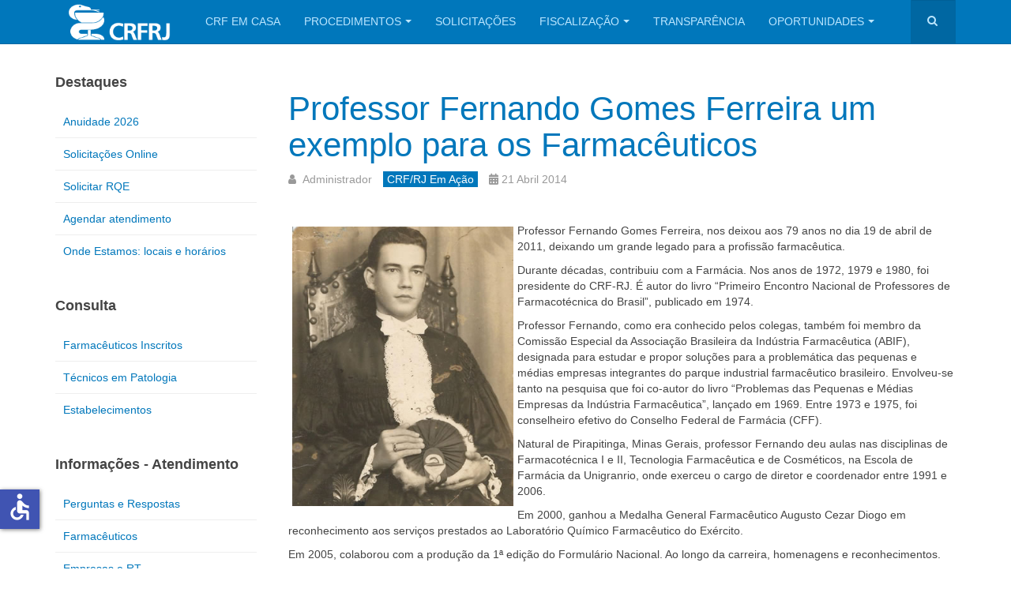

--- FILE ---
content_type: text/html; charset=utf-8
request_url: https://crf-rj.org.br/noticias/crf-rj-em-acao/406-professor-fernando-gomes-ferreira-um-exemplo-para-os-farmaceuticos.html
body_size: 20531
content:

<!DOCTYPE html>
<html lang="pt-br" dir="ltr"
	  class='com_content view-article itemid-435 j44 j40 mm-hover '>

<head>
	<meta charset="utf-8">
	<meta name="author" content="Administrador">
	<meta name="description" content="Portal do Conselho Regional de Farmácia do Estado do Rio de Janeiro">
	<meta name="generator" content="Joomla! - Open Source Content Management">
	<title>Professor Fernando Gomes Ferreira um exemplo para os Farmacêuticos - CRF-RJ</title>
	<link href="https://crf-rj.org.br/noticias/crf-rj-em-acao/406-professor-fernando-gomes-ferreira-um-exemplo-para-os-farmaceuticos.html" rel="canonical">
	<link href="https://crf-rj.org.br/component/search/?view=article&amp;id=406&amp;format=opensearch&amp;Itemid=435&amp;catid=89" rel="search" title="Pesquisa CRF-RJ" type="application/opensearchdescription+xml">
	<link href="/favicon.ico" rel="icon" type="image/vnd.microsoft.icon">
<link href="/templates/purity_iii/css/bootstrap.css" rel="stylesheet" />
	<link href="/media/system/css/joomla-fontawesome.min.css" rel="stylesheet" />
	<link href="/templates/purity_iii/css/template.css" rel="stylesheet" />
	<link href="/templates/purity_iii/fonts/font-awesome/css/font-awesome.min.css" rel="stylesheet" />
	<link href="/templates/purity_iii/css/layouts/magazine.css" rel="stylesheet" />
<script type="application/json" class="joomla-script-options new">{"system.paths":{"root":"","rootFull":"https:\/\/crf-rj.org.br\/","base":"","baseFull":"https:\/\/crf-rj.org.br\/"},"csrf.token":"9380196a5b805a692d5279ec8c5e65ed","accessibility-options":{"labels":{"menuTitle":"Configura\u00e7\u00f5es de Acessibilidade","increaseText":"Aumentar tamanho do texto","decreaseText":"Reduzir Tamanho do Texto","increaseTextSpacing":"Aumentar Espa\u00e7amento do Texto","decreaseTextSpacing":"Reduzir Entrelinha do Texto","invertColors":"Inverter Cores","grayHues":"Matizes Cinzas","underlineLinks":"Sublinhar Links","bigCursor":"Cursor Grande","readingGuide":"Guia de leitura","textToSpeech":"Texto para voz","speechToText":"Falar o texto","resetTitle":"Limpar","closeTitle":"Fechar"},"icon":{"position":{"left":{"size":"0","units":"px"}},"useEmojis":false},"hotkeys":{"enabled":true,"helpTitles":true},"textToSpeechLang":["pt-BR"],"speechToTextLang":["pt-BR"]}}</script>
	<script src="/media/system/js/core.min.js?37ffe4186289eba9c5df81bea44080aff77b9684"></script>
	<script src="/media/vendor/bootstrap/js/bootstrap-es5.min.js?5.3.2" nomodule defer></script>
	<script src="/media/vendor/bootstrap/js/popover.min.js?5.3.2" type="module"></script>
	<script src="/media/vendor/jquery/js/jquery.min.js?3.7.1"></script>
	<script src="/media/legacy/js/jquery-noconflict.min.js?647005fc12b79b3ca2bb30c059899d5994e3e34d"></script>
	<script src="/media/vendor/accessibility/js/accessibility.min.js?3.0.17" defer></script>
	<script src="/plugins/system/t3/base-bs3/bootstrap/js/bootstrap.js"></script>
	<script src="/plugins/system/t3/base-bs3/js/jquery.tap.min.js"></script>
	<script src="/plugins/system/t3/base-bs3/js/script.js"></script>
	<script src="/plugins/system/t3/base-bs3/js/menu.js"></script>
	<script src="/templates/purity_iii/js/script.js"></script>
	<script src="/plugins/system/t3/base-bs3/js/nav-collapse.js"></script>
	<script type="module">window.addEventListener("load", function() {new Accessibility(Joomla.getOptions("accessibility-options") || {});});</script>

	
<!-- META FOR IOS & HANDHELD -->
	<meta name="viewport" content="width=device-width, initial-scale=1.0, maximum-scale=1.0, user-scalable=no"/>
	<style type="text/stylesheet">
		@-webkit-viewport   { width: device-width; }
		@-moz-viewport      { width: device-width; }
		@-ms-viewport       { width: device-width; }
		@-o-viewport        { width: device-width; }
		@viewport           { width: device-width; }
	</style>
	<script type="text/javascript">
		//<![CDATA[
		if (navigator.userAgent.match(/IEMobile\/10\.0/)) {
			var msViewportStyle = document.createElement("style");
			msViewportStyle.appendChild(
				document.createTextNode("@-ms-viewport{width:auto!important}")
			);
			document.getElementsByTagName("head")[0].appendChild(msViewportStyle);
		}
		//]]>
	</script>
<meta name="HandheldFriendly" content="true"/>
<meta name="apple-mobile-web-app-capable" content="YES"/>
<!-- //META FOR IOS & HANDHELD -->




<!-- Le HTML5 shim and media query for IE8 support -->
<!--[if lt IE 9]>
<script src="//html5shim.googlecode.com/svn/trunk/html5.js"></script>
<script type="text/javascript" src="/plugins/system/t3/base-bs3/js/respond.min.js"></script>
<![endif]-->

<!-- You can add Google Analytics here or use T3 Injection feature -->

<!--[if lt IE 9]>
<link rel="stylesheet" href="/templates/purity_iii/css/ie8.css" type="text/css" />
<![endif]-->
	</head>

<body>

<div class="t3-wrapper magazine"> <!-- Need this wrapper for off-canvas menu. Remove if you don't use of-canvas -->

	
<!-- MAIN NAVIGATION -->
<header id="t3-mainnav" class="wrap navbar navbar-default navbar-fixed-top t3-mainnav">

	<!-- OFF-CANVAS -->
		<!-- //OFF-CANVAS -->

	<div class="container">

		<!-- NAVBAR HEADER -->
		<div class="navbar-header">

			<!-- LOGO -->
			<div class="logo logo-image">
				<div class="logo-image">
					<a href="/" title="CRF-RJ">
													<img class="logo-img" src="/images/site/logo-branca-site.png#joomlaImage://local-images/site/logo-branca-site.png?width=227&height=80" alt="CRF-RJ" />
						
												
						<span>CRF-RJ</span>
					</a>
				</div>
			</div>
			<!-- //LOGO -->

											<button type="button" class="navbar-toggle" data-toggle="collapse" data-target=".t3-navbar-collapse">
					<i class="fa fa-bars"></i>
				</button>
			
	    	    <!-- HEAD SEARCH -->
	    <div class="head-search">     
	      <form class="form-search" action="/noticias/crf-rj-em-acao/406-professor-fernando-gomes-ferreira-um-exemplo-para-os-farmaceuticos.html" method="post">
	<div class="search">
		<label for="mod-search-searchword">Pesquisar...</label><i class="fa fa-search"></i><input name="searchword" id="mod-search-searchword" maxlength="200"  class="form-control " type="text" size="" />	<input type="hidden" name="task" value="search" />
	<input type="hidden" name="option" value="com_search" />
	<input type="hidden" name="Itemid" value="435" />
	</div>
</form>

	    </div>
	    <!-- //HEAD SEARCH -->
	    
		</div>
		<!-- //NAVBAR HEADER -->

		<!-- NAVBAR MAIN -->
				<nav class="t3-navbar-collapse navbar-collapse collapse"></nav>
		
		<nav class="t3-navbar navbar-collapse collapse">
					<ul class="nav navbar-nav">
			<li class="item-1225">				<a href="https://crfrj-emcasa.cisantec.com.br/" >CRF EM CASA</a>
				</li><li class="item-548 deeper dropdown parent">				<a class="dropdown-toggle" href="#"  data-toggle="dropdown">Procedimentos<em class="caret"></em></a>
				<ul class="dropdown-menu" role="menu"><li class="item-774">				<a href="/procedimentos/farmaceuticos.html" >Farmacêuticos</a>
				</li><li class="item-775">				<a href="/procedimentos/tecnicos-em-patologia.html" >Técnicos em Patologia</a>
				</li><li class="item-776">				<a href="/procedimentos/empresas-e-rt.html" >Empresas e RT</a>
				</li></ul></li><li class="item-1275">				<a href="http://crf-rj.org.br/digidesk/" >Solicitações</a>
				</li><li class="item-883 deeper dropdown parent">				<a class="dropdown-toggle" href="/fiscalizacao.html"  data-toggle="dropdown">Fiscalização<em class="caret"></em></a>
				<ul class="dropdown-menu" role="menu"><li class="item-1301">				<a href="/fiscalizacao/arquivos.html" >Arquivos disponíveis</a>
				</li></ul></li><li class="item-868">				<a href="http://crf-rj.org.br/transparencia/sobre-o-portal.html" >Transparência</a>
				</li><li class="item-1405 deeper dropdown parent">				<a class="dropdown-toggle" href="#"  data-toggle="dropdown">Oportunidades<em class="caret"></em></a>
				<ul class="dropdown-menu" role="menu"><li class="item-1321">				<a href="/oportunidades/curriculo.html" >Currículo</a>
				</li><li class="item-1404">				<a href="/oportunidades/vagas.html" >Vagas</a>
				</li><li class="item-1410">				<a href="/oportunidades/enviar-vaga.html" >Enviar vaga</a>
				</li></ul></li>		</ul>
	
		</nav>
    <!-- //NAVBAR MAIN -->

	</div>
</header>
<!-- //MAIN NAVIGATION -->






	
<div id="t3-mainbody" class="container t3-mainbody">
	<div class="row">

		<!-- MAIN CONTENT -->
		<div id="t3-content" class="t3-content col-xs-12 col-sm-8 col-sm-push-4 col-md-9 col-md-push-3">
					<div style="margin-bottom:20px">  </div>

			

<div class="item-page clearfix">


<!-- Article -->
<article>
	<meta itemprop="inLanguage" content="pt-BR" />
	<meta itemprop="url" content="/noticias/crf-rj-em-acao/406-professor-fernando-gomes-ferreira-um-exemplo-para-os-farmaceuticos.html" />

      
<header class="article-header clearfix">
	<h1 class="article-title" itemprop="headline">
					<a href="/noticias/crf-rj-em-acao/406-professor-fernando-gomes-ferreira-um-exemplo-para-os-farmaceuticos.html" itemprop="url" title="Professor Fernando Gomes Ferreira um exemplo para os Farmacêuticos">
				Professor Fernando Gomes Ferreira um exemplo para os Farmacêuticos</a>
			</h1>

			</header>
    
    
  <!-- Aside -->
    <aside class="article-aside clearfix">
          	<dl class="article-info  muted">

		
			<dt class="article-info-term">
													Detalhes							</dt>

							
<dd class="createdby hasTooltip" itemprop="author" itemscope itemtype="http://schema.org/Person" title="Escrito por: ">
	<i class="fa fa-user"></i>
			<span itemprop="name">Administrador</span>	</dd>
			
			
										<dd class="category-name hasTooltip" title="Categoria: ">
				<i class="fa fa-folder-open"></i>
									<a href="/noticias/crf-rj-em-acao.html" ><span itemprop="genre">CRF/RJ em Ação</span></a>							</dd>			
										<dd class="published hasTooltip" title="Publicado: ">
				<i class="icon-calendar"></i>
				<time datetime="2014-04-21T18:20:43-03:00" itemprop="datePublished">
					21 Abril 2014				</time>
			</dd>					
					
			
						</dl>
        
      </aside>  
    <!-- //Aside -->

  
  
  
	
  
	
	<section class="article-content clearfix">
		<p><img style="margin: 5px; float: left;" src="/images/crf-noticia/Fernando3.jpg" alt="Fernando3" width="280" height="354" />Professor Fernando Gomes Ferreira, nos deixou aos 79 anos no dia 19 de abril de 2011, deixando um grande legado para a profissão farmacêutica.</p>
<p>Durante décadas, contribuiu com a Farmácia. Nos anos de 1972, 1979 e 1980, foi presidente do CRF-RJ. É autor do livro “Primeiro Encontro Nacional de Professores de Farmacotécnica do Brasil”, publicado em 1974.</p>
<p>Professor Fernando, como era conhecido pelos colegas, também foi membro da Comissão Especial da Associação Brasileira da Indústria Farmacêutica (ABIF), designada para estudar e propor soluções para a problemática das pequenas e médias empresas integrantes do parque industrial farmacêutico brasileiro. Envolveu-se tanto na pesquisa que foi co-autor do livro “Problemas das Pequenas e Médias Empresas da Indústria Farmacêutica”, lançado em 1969. Entre 1973 e 1975, foi conselheiro efetivo do Conselho Federal de Farmácia (CFF).</p>
<p>Natural de Pirapitinga, Minas Gerais, professor Fernando deu aulas nas disciplinas de Farmacotécnica I e II, Tecnologia Farmacêutica e de Cosméticos, na Escola de Farmácia da Unigranrio, onde exerceu o cargo de diretor e coordenador entre 1991 e 2006.</p>
<p>Em 2000, ganhou a Medalha General Farmacêutico Augusto Cezar Diogo em reconhecimento aos serviços prestados ao Laboratório Químico Farmacêutico do Exército.</p>
<p>Em 2005, colaborou com a produção da 1ª edição do Formulário Nacional. Ao longo da carreira, homenagens e reconhecimentos.</p>
<p>Em janeiro de 2009, recebeu do CFF a Comenda do Mérito Farmacêutico, distinção concedida a profissionais de Farmácia que se destacam na profissão.&nbsp;</p>
<p>Segundo o presidente do CRF-RJ Marcus Athila "O grande mestre e amigo professor Fernando Gomes deixa saudade e um grande exemplo de dedicação e caráter para a profissão farmacêutica.".</p>	</section>
  
  <!-- footer -->
    <!-- //footer -->

	
	
	</article>
<!-- //Article -->


</div>


		</div>
		<!-- //MAIN CONTENT -->

		<!-- SIDEBAR LEFT -->
		<div class="t3-sidebar t3-sidebar-left col-xs-12 col-sm-4 col-sm-pull-8 col-md-3 col-md-pull-9 ">
			<div class="t3-module module_menu " id="Mod268"><div class="module-inner"><h3 class="module-title "><span>Destaques</span></h3><div class="module-ct"><ul class="nav nav-pills nav-stacked menu">
<li class="item-1427"><a href="https://crfrj-emcasa.cisantec.com.br/crf-em-casa/consulta/boletos/inicial.jsf" class="" target="_blank" rel="noopener noreferrer">Anuidade 2026 </a></li><li class="item-1274"><a href="http://crf-rj.org.br/digidesk/" class="" target="_blank" rel="noopener noreferrer">Solicitações Online </a></li><li class="item-1332"><a href="/solicitar-rqe.html" class="">Solicitar RQE</a></li><li class="item-1273"><a href="/agendar-atendimento.html" class="">Agendar atendimento</a></li><li class="item-1257"><a href="https://crf-rj.org.br/transparencia/nossos-enderecos-e-horarios.html" class="" target="_blank" rel="noopener noreferrer">Onde Estamos: locais e horários </a></li></ul>
</div></div></div><div class="t3-module module_menu " id="Mod324"><div class="module-inner"><h3 class="module-title "><span>Consulta</span></h3><div class="module-ct"><ul class="nav nav-pills nav-stacked menu">
<li class="item-754"><a href="https://crfrj-emcasa.cisantec.com.br/crf-em-casa/consulta/cadastro/profissional.jsf" class="" target="_blank" rel="noopener noreferrer">Farmacêuticos Inscritos </a></li><li class="item-755"><a href="https://crfrj-emcasa.cisantec.com.br/crf-em-casa/consulta/cadastro/profissional.jsf" class="" target="_blank" rel="noopener noreferrer">Técnicos em Patologia </a></li><li class="item-756"><a href="https://crfrj-emcasa.cisantec.com.br/crf-em-casa/consulta/cadastro/estabelecimento.jsf" class="" target="_blank" rel="noopener noreferrer">Estabelecimentos </a></li></ul>
</div></div></div><div class="t3-module module_menu " id="Mod260"><div class="module-inner"><h3 class="module-title "><span>Informações - Atendimento</span></h3><div class="module-ct"><ul class="nav nav-pills nav-stacked menu">
<li class="item-778"><a href="/duvidas.html" class="">Perguntas e Respostas</a></li><li class="item-847"><a href="/farmaceuticos.html" class="">Farmacêuticos</a></li><li class="item-849"><a href="/empresas-e-rt.html" class="">Empresas e RT</a></li><li class="item-848"><a href="/tecnicos.html" class="">Técnicos em Patologia</a></li><li class="item-798"><a href="/estudantes.html" class="">Integração | Estudantes</a></li><li class="item-867"><a href="/ouvidoria.html" class="">Ouvidoria</a></li></ul>
</div></div></div><div class="t3-module module_menu " id="Mod228"><div class="module-inner"><h3 class="module-title "><span>Institucional</span></h3><div class="module-ct"><ul class="nav nav-pills nav-stacked menu">
<li class="item-546 active deeper dropdown parent"><a href="/noticias.html" class=" dropdown-toggle" data-toggle="dropdown">Notícias<em class="caret"></em></a><ul class="dropdown-menu"><li class="item-806"><a href="/noticias/notas-e-comunicados.html" class="">Notas e Comunicados</a></li><li class="item-807"><a href="/noticias/crf-rj-na-midia.html" class="">CRF-RJ na Mídia</a></li><li class="item-435 current active"><a href="/noticias/crf-rj-em-acao.html" class="">CRF-RJ em Ação</a></li><li class="item-1202"><a href="/noticias/assessoria-de-imprensa.html" class="">Assessoria de Imprensa</a></li><li class="item-760"><a href="/noticias/eventos.html" class="">Eventos</a></li><li class="item-1331"><a href="/noticias/aviso-de-funcionamento.html" class="">Aviso de funcionamento</a></li></ul></li><li class="item-1076"><a href="/paf.html" class="">PAF RJ</a></li><li class="item-749"><a href="/o-crf-rj.html" class="">O CRF-RJ</a></li><li class="item-757"><a href="https://crf-rj.org.br/transparencia/diretoria-e-conselheiros.html" class="">Diretoria </a></li><li class="item-758"><a href="http://crf-rj.org.br/transparencia/diretoria-e-conselheiros.html" class="" target="_blank" rel="noopener noreferrer">Conselheiros </a></li><li class="item-1259"><a href="https://crf-rj.org.br/transparencia/sistema-eletronico-de-informacoes-ao-cidadao-e-sic.html" class="">e-SIC </a></li><li class="item-1210"><a href="/imprensa.html" class="">Imprensa</a></li><li class="item-759"><a href="/historia.html" class="">História</a></li><li class="item-846"><a href="/legislacao.html" class="">Legislação</a></li><li class="item-1261"><a href="/lgpd-crfrj.html" class="">LGPD</a></li><li class="item-1203"><a href="/apoio-institucional.html" class="">Apoio Institucional</a></li><li class="item-1363"><a href="/licitacoes.html" class="">Licitações</a></li></ul>
</div></div></div>
		</div>
		<!-- //SIDEBAR LEFT -->

	</div>
</div> 


  
<!-- NAV HELPER -->
<nav class="wrap t3-navhelper ">
	<div class="container">
		
<ol class="breadcrumb ">
	<li class="active">Você está aqui: &#160;</li><li><a href="/" class="pathway">Início</a></li><li><a href="/noticias.html" class="pathway">Notícias</a></li><li><a href="/noticias/crf-rj-em-acao.html" class="pathway">CRF-RJ em Ação</a></li><li><span>Professor Fernando Gomes Ferreira um exemplo para os Farmacêuticos</span></li></ol>

	</div>
</nav>
<!-- //NAV HELPER -->

	
<!-- BACK TOP TOP BUTTON -->
<div id="back-to-top" data-spy="affix" data-offset-top="300" class="back-to-top hidden-xs hidden-sm affix-top">
  <button class="btn btn-primary" title="Back to Top"><i class="fa fa-caret-up"></i></button>
</div>
<script type="text/javascript">
(function($) {
	// Back to top
	$('#back-to-top').on('click', function(){
		$("html, body").animate({scrollTop: 0}, 500);
		return false;
	});
    $(window).on('load', function(){
        // hide button to top if the document height not greater than window height*2;using window load for more accurate calculate.    
        if ((parseInt($(window).height())*2)>(parseInt($(document).height()))) {
            $('#back-to-top').hide();
        } 
    });
})(jQuery);
</script>
<!-- BACK TO TOP BUTTON -->

<!-- FOOTER -->
<footer id="t3-footer" class="wrap t3-footer">

			<!-- FOOTER SPOTLIGHT -->
		<div class="container hidden-xs">
				<!-- SPOTLIGHT -->
	<div class="t3-spotlight t3-footer-sl  row">
					<div class=" col-lg-6 col-md-6 col-sm-6 col-xs-6">
								<div class="t3-module module " id="Mod251"><div class="module-inner"><div class="module-ct">
<div id="mod-custom251" class="mod-custom custom">
    <p><span style="font-family: helvetica, arial, sans-serif; font-size: 8pt;"><strong><img src="/images/LOGO-CRFRJ-TRANSPARENTE.png" alt="LOGO CRFRJ TRANSPARENTE" width="180" height="92" style="margin-right: 10px; float: left;" /><br style="clear: right;" />CRF/RJ | Sede<br /></strong>Praça Tiradentes, 50, centro.&nbsp;</span><span style="font-family: helvetica, arial, sans-serif; font-size: 8pt;">Rio de Janeiro/RJ</span><br /><span style="font-family: helvetica, arial, sans-serif; font-size: 8pt;"><strong>Telefone:</strong> (21) 3872-9200 | WhatsApp:&nbsp;(21) 3872-9221<br /><strong>Atendimento:</strong><strong>&nbsp;</strong>Segunda a Sexta, de 9h às 17h.</span></p></div>
</div></div></div>
							</div>
					<div class=" col-lg-6 col-md-6 col-sm-6 col-xs-6">
								<div class="t3-module module " id="Mod252"><div class="module-inner"><div class="module-ct">
<div id="mod-custom252" class="mod-custom custom">
    <p>&nbsp;</p>
<p style="padding-left: 60px; text-align: right;"><span style="font-family: helvetica, arial, sans-serif; font-size: 8pt;"><strong><small>Copyright 2025 CRF/RJ. Todos os direitos reservados.&nbsp; &nbsp; &nbsp; &nbsp; &nbsp; &nbsp;<br /></small></strong></span><small><span style="font-family: helvetica, arial, sans-serif; font-size: 8pt;">Por Assessoria de Comunicação&nbsp; &nbsp; &nbsp; &nbsp; &nbsp;&nbsp;</span><br /></small></p></div>
</div></div></div>
							</div>
			</div>
<!-- SPOTLIGHT -->
		</div>
		<!-- //FOOTER SPOTLIGHT -->
	
	<section class="t3-copyright">
		<div class="container">
			<div class="row">
				<div class="col-md-12 copyright ">
					
     
				</div>
							</div>
		</div>
	</section>

</footer>
<!-- //FOOTER -->

</div>


</body>
</html>